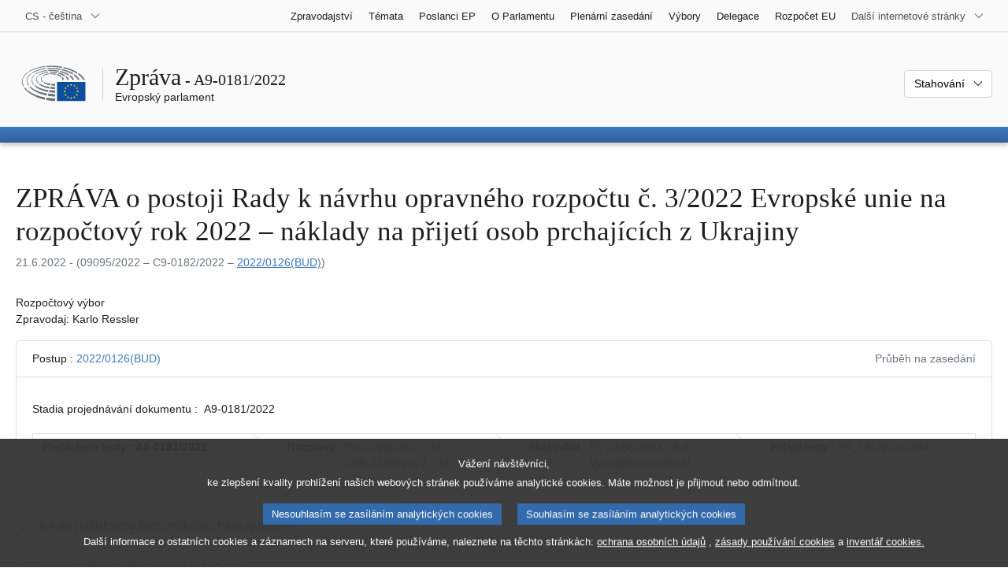

--- FILE ---
content_type: text/html; charset=UTF-8
request_url: https://www.europarl.europa.eu/doceo/document/A-9-2022-0181_CS.html
body_size: 1864
content:
<!DOCTYPE html>
<html lang="en">
<head>
    <meta charset="utf-8">
    <meta name="viewport" content="width=device-width, initial-scale=1">
    <title></title>
    <style>
        body {
            font-family: "Arial";
        }
    </style>
    <script type="text/javascript">
    window.awsWafCookieDomainList = [];
    window.gokuProps = {
"key":"AQIDAHjcYu/GjX+QlghicBgQ/7bFaQZ+m5FKCMDnO+vTbNg96AE+3PIzueJzgNQj9+QMRk5nAAAAfjB8BgkqhkiG9w0BBwagbzBtAgEAMGgGCSqGSIb3DQEHATAeBglghkgBZQMEAS4wEQQMJn6mAT/20mJKwxseAgEQgDuDUDB6mgzM+zHUHJS6wDTPB3Q2ncFvF8q4Hr7xqRmkaxf5g97EpA2B240DyFHO3P+dA7cbgp7Go/jL2Q==",
          "iv":"D549FwBtBwAACBpl",
          "context":"VzHeOMCWYNd/F1z2bMHfpMPWEUI9uv3Ci0xLxY8EM/vzB61Bl9lt2ZNRp0CjoW0r3oVyAlT5eUDvhR3nOjIOx0O0ghSK67ZfHWROroLY1NhC4QBPuf6gfyJ+i8LdpXicgosYyGj6H56ilriiV5Xg4gF7Ctxueq27MLf7VHQbIfGRUrlNaLwYkiOnsFoWy/PcOZr0UjjBwaGFp6zhPEz1r4FnX8AfEhKikrm5v9NaZqYeDsnfldGBnULMo8qPI/QrDiho3YWIVZbpdgmZ2j2ovnwB84uJF0oH2+k667gH5nGBaF0JkHmDy+ScLf4ON5wAYSwpIkBLmoX7FY8Rk03GfOrAoGvNQAQsvE9BmK78Qzer0QZV5UbPC7ySf8cFjicpl1ipchpcKAdtDZvTwoGq5rgv"
};
    </script>
    <script src="https://e3c1b12827d4.5ce583ec.us-east-2.token.awswaf.com/e3c1b12827d4/d7f65e927fcd/f9998b2f6105/challenge.js"></script>
</head>
<body>
    <div id="challenge-container"></div>
    <script type="text/javascript">
        AwsWafIntegration.saveReferrer();
        AwsWafIntegration.checkForceRefresh().then((forceRefresh) => {
            if (forceRefresh) {
                AwsWafIntegration.forceRefreshToken().then(() => {
                    window.location.reload(true);
                });
            } else {
                AwsWafIntegration.getToken().then(() => {
                    window.location.reload(true);
                });
            }
        });
    </script>
    <noscript>
        <h1>JavaScript is disabled</h1>
        In order to continue, we need to verify that you're not a robot.
        This requires JavaScript. Enable JavaScript and then reload the page.
    </noscript>
</body>
</html>

--- FILE ---
content_type: text/html;charset=UTF-8
request_url: https://www.europarl.europa.eu/doceo/document/A-9-2022-0181_CS.html
body_size: 13213
content:
<!doctype html>
<html xmlns="http://www.w3.org/1999/xhtml" lang="cs"><head><meta http-equiv="Content-Type" content="text/html; charset=UTF-8" /><meta name="title" content="ZPRÁVA o postoji Rady k návrhu opravného rozpočtu č. 3/2022 Evropské unie na rozpočtový rok 2022 – náklady na přijetí osob prchajících z Ukrajiny | A9-0181/2022 | Evropský parlament" /><meta http-equiv="Content-Language" content="cs" /><meta name="language" content="cs" /><meta name="robots" content="index, follow, noodp, noydir, notranslate" /><meta name="copyright" content="© Evropská unie, 2022 – Zdroj: Evropský parlament" /><meta name="available" content="21-06-2022" /><meta property="og:title" content="ZPRÁVA o postoji Rady k návrhu opravného rozpočtu č. 3/2022 Evropské unie na rozpočtový rok 2022 – náklady na přijetí osob prchajících z Ukrajiny | A9-0181/2022 | Evropský parlament" /><meta property="og:image" content="https://www.europarl.europa.eu/website/common/img/icon/sharelogo_facebook.jpg" /><meta name="viewport" content="width=device-width, initial-scale=1, shrink-to-fit=no" /><meta name="description" content="ZPRÁVA o postoji Rady k návrhu opravného rozpočtu č. 3/2022 Evropské unie na rozpočtový rok 2022 - náklady na přijetí osob prchajících z Ukrajiny (09095/2022 - C9-0182/2022 - 2022/0126(BUD)) Rozpočtový výbor Zpravodaj: Karlo Ressler" /><meta name="author" content="Karlo RESSLER" /><link rel="canonical" href="https://www.europarl.europa.eu/doceo/document/A-9-2022-0181_CS.html" /><link rel="icon" href="/commonFrontResources/evostrap/7.0.0/lib/dist/assets/img/favicon.ico" /><title>ZPRÁVA o postoji Rady k návrhu opravného rozpočtu č. 3/2022 Evropské unie na rozpočtový rok 2022 – náklady na přijetí osob prchajících z Ukrajiny | A9-0181/2022 | Evropský parlament</title><link href="/commonFrontResources/evostrap/7.0.0/lib/dist/css/evostrap.css" rel="stylesheet" /><link href="/commonFrontResources/evostrap-doceo/2.0.0/dist/css/doceo.css" rel="stylesheet" /><!--ATI analytics script--><script type="text/javascript" data-tracker-name="ATInternet" defer data-value="/website/webanalytics/ati-doceo.js" src="//www.europarl.europa.eu/website/privacy-policy/privacy-policy.js" ></script></head><body><header class="es_header"><nav class="es_wai-access" aria-label="Navigation accessible"><ul><li><a href="#website-body" class="es_smooth-scroll"><span class="btn btn-primary">Přístup k obsahu stránky (stiskněte Enter)</span></a></li><li><a href="#languageSelector" class="es_smooth-scroll"><span class="btn btn-primary">Přímý přístup k jazykovému menu (stiskněte Enter)</span></a></li></ul></nav><div class="es_header-top border-bottom mb-3 mb-xl-4 a-i"><div class="container-fluid"><div class="row no-gutters"><div class="col-auto"><div class="es_header-language-selector"><div class="es_dropdown"><button class="es_dropdown-btn" type="button" data-toggle="dropdown" id="languageSelector" aria-expanded="false" aria-controls="languageSelectorDropdownContent"><span class="es_dropdown-label">CS - čeština</span><span class="es_dropdown-icon"><svg aria-hidden="true" class="es_icon es_icon-arrow" data-show-expanded="false"><use href="#es_icon-arrow"></use></svg><svg aria-hidden="true" class="es_icon es_icon-arrow es_icon-flip-y text-primary" data-show-expanded="true"><use href="#es_icon-arrow"></use></svg></span></button><div class="dropdown-menu" id="languageSelectorDropdownContent"><div class="border border-light"><div><ul class="es_topbar-list list-unstyled">
            <li class="t-x-block"><a class="es_dropdown-item" href="/doceo/document/A-9-2022-0181_BG.html" lang="bg"><span class="t-item">BG - български</span></a></li>
            <li class="t-x-block"><a class="es_dropdown-item" href="/doceo/document/A-9-2022-0181_ES.html" lang="es"><span class="t-item">ES - español</span></a></li>
            <li class="t-x-block" data-selected="true"><a class="es_dropdown-item" href="/doceo/document/A-9-2022-0181_CS.html" lang="cs"><span class="t-item">CS - čeština</span></a></li>
            <li class="t-x-block"><a class="es_dropdown-item" href="/doceo/document/A-9-2022-0181_DA.html" lang="da"><span class="t-item">DA - dansk</span></a></li>
            <li class="t-x-block"><a class="es_dropdown-item" href="/doceo/document/A-9-2022-0181_DE.html" lang="de"><span class="t-item">DE - Deutsch</span></a></li>
            <li class="t-x-block"><a class="es_dropdown-item" href="/doceo/document/A-9-2022-0181_ET.html" lang="et"><span class="t-item">ET - eesti keel</span></a></li>
            <li class="t-x-block"><a class="es_dropdown-item" href="/doceo/document/A-9-2022-0181_EL.html" lang="el"><span class="t-item">EL - ελληνικά</span></a></li>
            <li class="t-x-block"><a class="es_dropdown-item" href="/doceo/document/A-9-2022-0181_EN.html" lang="en"><span class="t-item">EN - English</span></a></li>
            <li class="t-x-block"><a class="es_dropdown-item" href="/doceo/document/A-9-2022-0181_FR.html" lang="fr"><span class="t-item">FR - français</span></a></li>
            <li class="t-x-block"><a class="es_dropdown-item" href="/doceo/document/A-9-2022-0181_GA.html" lang="ga"><span class="t-item">GA - Gaeilge</span></a></li>
            <li class="t-x-block"><a class="es_dropdown-item" href="/doceo/document/A-9-2022-0181_HR.html" lang="hr"><span class="t-item">HR - hrvatski</span></a></li>
            <li class="t-x-block"><a class="es_dropdown-item" href="/doceo/document/A-9-2022-0181_IT.html" lang="it"><span class="t-item">IT - italiano</span></a></li>
            <li class="t-x-block"><a class="es_dropdown-item" href="/doceo/document/A-9-2022-0181_LV.html" lang="lv"><span class="t-item">LV - latviešu valoda</span></a></li>
            <li class="t-x-block"><a class="es_dropdown-item" href="/doceo/document/A-9-2022-0181_LT.html" lang="lt"><span class="t-item">LT - lietuvių kalba</span></a></li>
            <li class="t-x-block"><a class="es_dropdown-item" href="/doceo/document/A-9-2022-0181_HU.html" lang="hu"><span class="t-item">HU - magyar</span></a></li>
            <li class="t-x-block"><a class="es_dropdown-item" href="/doceo/document/A-9-2022-0181_MT.html" lang="mt"><span class="t-item">MT - Malti</span></a></li>
            <li class="t-x-block"><a class="es_dropdown-item" href="/doceo/document/A-9-2022-0181_NL.html" lang="nl"><span class="t-item">NL - Nederlands</span></a></li>
            <li class="t-x-block"><a class="es_dropdown-item" href="/doceo/document/A-9-2022-0181_PL.html" lang="pl"><span class="t-item">PL - polski</span></a></li>
            <li class="t-x-block"><a class="es_dropdown-item" href="/doceo/document/A-9-2022-0181_PT.html" lang="pt"><span class="t-item">PT - português</span></a></li>
            <li class="t-x-block"><a class="es_dropdown-item" href="/doceo/document/A-9-2022-0181_RO.html" lang="ro"><span class="t-item">RO - română</span></a></li>
            <li class="t-x-block"><a class="es_dropdown-item" href="/doceo/document/A-9-2022-0181_SK.html" lang="sk"><span class="t-item">SK - slovenčina</span></a></li>
            <li class="t-x-block"><a class="es_dropdown-item" href="/doceo/document/A-9-2022-0181_SL.html" lang="sl"><span class="t-item">SL - slovenščina</span></a></li>
            <li class="t-x-block"><a class="es_dropdown-item" href="/doceo/document/A-9-2022-0181_FI.html" lang="fi"><span class="t-item">FI - suomi</span></a></li>
            <li class="t-x-block"><a class="es_dropdown-item" href="/doceo/document/A-9-2022-0181_SV.html" lang="sv"><span class="t-item">SV - svenska</span></a></li>
        </ul></div></div></div></div></div></div><div class="col"><nav class="es_header-other-websites d-flex justify-content-end align-items-center" aria-label="Další internetové stránky"><ul class="d-flex list-unstyled"><li class="d-none d-xl-block"><a class="d-xl-flex px-1 align-items-center t-y-block" href="/news/cs"><span class="t-item">Zpravodajství</span></a></li><li class="d-none d-xl-block"><a class="d-xl-flex px-1 align-items-center t-y-block" href="/topics/cs"><span class="t-item">Témata</span></a></li><li class="d-none d-xl-block"><a class="d-xl-flex px-1 align-items-center t-y-block" href="/meps/cs"><span class="t-item">Poslanci EP</span></a></li><li class="d-none d-xl-block"><a class="d-xl-flex px-1 align-items-center t-y-block" href="/about-parliament/cs"><span class="t-item">O Parlamentu</span></a></li><li class="d-none d-xl-block"><a class="d-xl-flex px-1 align-items-center t-y-block" href="/plenary/cs"><span class="t-item">Plenární zasedání</span></a></li><li class="d-none d-xl-block"><a class="d-xl-flex px-1 align-items-center t-y-block" href="/committees/cs"><span class="t-item">Výbory</span></a></li><li class="d-none d-xl-block"><a class="d-xl-flex px-1 align-items-center t-y-block" href="/delegations/cs"><span class="t-item">Delegace</span></a></li><li class="d-none d-xl-block"><a class="d-xl-flex px-1 align-items-center t-y-block" href="https://eubudget.europarl.europa.eu/cs"><span class="t-item">Rozpočet EU</span></a></li><li class="es_dropdown"><button class="es_dropdown-btn d-xl-flex pl-1 align-items-center t-y-block flex-nowrap" type="button" data-toggle="dropdown" aria-expanded="false" aria-controls="otherWebsiteSubmenu" aria-label="Další internetové stránky"><span class="es_dropdown-label"><span class="d-none d-xl-inline">Další internetové stránky</span><span class="d-xl-none">Zobrazit další internetové stránky</span></span><span class="es_dropdown-icon"><svg aria-hidden="true" class="es_icon es_icon-arrow" data-show-expanded="false"><use href="#es_icon-arrow"></use></svg><svg aria-hidden="true" class="es_icon es_icon-arrow es_icon-flip-y text-primary" data-show-expanded="true"><use href="#es_icon-arrow"></use></svg></span></button><div id="otherWebsiteSubmenu" class="dropdown-menu"><ul class="es_header-other-websites-submenu list-unstyled es_dropdown-menu"><li class="d-xl-none t-x-block"><a class="es_dropdown-item" href="/news/cs"><span class="t-item">Zpravodajství</span></a></li><li class="d-xl-none t-x-block"><a class="es_dropdown-item" href="/topics/cs"><span class="t-item">Témata</span></a></li><li class="d-xl-none t-x-block"><a class="es_dropdown-item" href="/meps/cs"><span class="t-item">Poslanci EP</span></a></li><li class="d-xl-none t-x-block"><a class="es_dropdown-item" href="/about-parliament/cs"><span class="t-item">O Parlamentu</span></a></li><li class="d-xl-none t-x-block"><a class="es_dropdown-item" href="/plenary/cs"><span class="t-item">Plenární zasedání</span></a></li><li class="d-xl-none t-x-block"><a class="es_dropdown-item" href="/committees/cs"><span class="t-item">Výbory</span></a></li><li class="d-xl-none t-x-block"><a class="es_dropdown-item" href="/delegations/cs"><span class="t-item">Delegace</span></a></li><li class="t-x-block"><a class="es_dropdown-item" href="https://multimedia.europarl.europa.eu/cs"><span class="t-item">Multimedia Centre</span></a></li><li class="t-x-block"><a class="es_dropdown-item" href="/the-president/cs/"><span class="t-item">Předsednictví</span></a></li><li class="t-x-block"><a class="es_dropdown-item" href="/the-secretary-general/cs"><span class="t-item">Generální sekretariát</span></a></li><li class="t-x-block"><a class="es_dropdown-item" href="https://elections.europa.eu/cs"><span class="t-item">Volby</span></a></li><li class="t-x-block"><a class="es_dropdown-item" href="/thinktank/cs"><span class="t-item">Think tank</span></a></li><li class="t-x-block"><a class="es_dropdown-item" href="https://www.epnewshub.eu/"><span class="t-item">EP Newshub</span></a></li><li class="t-x-block"><a class="es_dropdown-item" href="/atyourservice/cs"><span class="t-item">Jsme tu pro vás</span></a></li><li class="t-x-block"><a class="es_dropdown-item" href="/visiting/cs"><span class="t-item">Návštěvy</span></a></li><li class="t-x-block"><a class="es_dropdown-item" href="https://oeil.secure.europarl.europa.eu/oeil/en"><span class="t-item">Legislativní observatoř</span></a></li><li class="t-x-block"><a class="es_dropdown-item" href="/legislative-train"><span class="t-item">Legislative train</span></a></li><li class="t-x-block"><a class="es_dropdown-item" href="/contracts-and-grants/cs/"><span class="t-item">Smlouvy a granty</span></a></li><li class="t-x-block"><a class="es_dropdown-item" href="/RegistreWeb/home/welcome.htm?language=CS"><span class="t-item">Rejstřík</span></a></li><li class="t-x-block"><a class="es_dropdown-item" href="https://data.europarl.europa.eu/cs/home"><span class="t-item">Portál veřejně přístupných dat</span></a></li><li class="t-x-block"><a class="es_dropdown-item" href="https://liaison-offices.europarl.europa.eu/cs"><span class="t-item">Kontaktní kanceláře</span></a></li></ul></div></li></ul></nav></div></div></div></div><div class="es_header-middle mb-3"><div class="container-fluid"><div class="row"><div class="col-12 col-md"><div class="es_header-website-title a-i"><div class="es_header-website-title-main"><span class="d-none d-md-inline"><span class="text-break">Zpráva</span><span class="es_title-h3 text-nowrap"> - A9-0181/2022</span></span><span class="d-md-none"><span class="text-break">Zpráva</span><br /><span class="es_title-h3 text-nowrap">A9-0181/2022</span></span></div><div class="es_header-website-title-sub"><a class="t-x-block" href="/portal/cs" title="Zpět na portál Europarl"><span class="t-item">Evropský parlament</span></a></div></div></div><div class="col-md-auto d-block d-sm-flex justify-content-md-end justify-content-center align-items-center doceo_header-download-container"><div class="es_dropdown mt-2 mt-md-0"><button class="es_dropdown-btn" type="button" data-toggle="dropdown" aria-expanded="false" id="documentDownloadDropdownButton" aria-controls="documentDownloadDropdownContent"><span class="es_dropdown-label">Stahování</span><span class="es_dropdown-icon"><svg aria-hidden="true" class="es_icon es_icon-arrow" data-show-expanded="false"><use href="#es_icon-arrow"></use></svg><svg aria-hidden="true" class="es_icon es_icon-arrow es_icon-flip-y" data-show-expanded="true"><use href="#es_icon-arrow"></use></svg></span></button><div class="dropdown-menu" id="documentDownloadDropdownContent" aria-labelledby="documentDownloadDropdownButton"><div class="es_links-list"><ul style="max-height:250px; overflow:auto; min-width:auto; overflow-x: hidden; padding-top:4px; padding-bottom:4px; padding-left:4px;padding-right:20px"><li><a class="es_dropdown-item" href="/doceo/document/A-9-2022-0181_CS.pdf"><svg aria-hidden="true" class="es_icon es_icon-pdf mr-1"><use href="#es_icon-pdf"></use></svg><span class="text-nowrap t-x">A-9-2022-0181_CS <span class="text-muted">(PDF - 169 KB)</span></span></a></li><li><a class="es_dropdown-item" href="/doceo/document/A-9-2022-0181_CS.docx"><svg aria-hidden="true" class="es_icon es_icon-doc mr-1"><use href="#es_icon-doc"></use></svg><span class="text-nowrap t-x">A-9-2022-0181_CS <span class="text-muted">(DOC - 55 KB)</span></span></a></li></ul></div></div></div></div></div></div></div>
<div class="es_header-bottom">
<div class="es_header-menu-container es_header-menu-container-small">
<div class="container-fluid">
<div class="es_header-menu">
<div class="es_header-menu-top row align-items-center">
<div class="col d-md-none d-flex align-items-center"><svg aria-hidden="true" class="es_icon es_icon-ep-logo-w es_header-menu-top-logo"><use href="#es_icon-ep-logo-w"></use></svg></div><span class="es_header-menu-top-title offset-3 col-6 text-center d-none d-md-block" aria-hidden="true"><span>Evropský parlament</span></span><div class="es_header-menu-top-controls col-auto col-md-3 text-right"></div></div></div></div></div></div></header><main id="website-body"><div class="container"><div class="breadcrumb"></div></div>
<div class="container-fluid"><div class="mb-3"><h1 class="es_title-h1 text-break">ZPRÁVA o postoji Rady k návrhu opravného rozpočtu č. 3/2022 Evropské unie na rozpočtový rok 2022 – náklady na přijetí osob prchajících z Ukrajiny</h1><p class="text-muted m-lg-0">21.6.2022 - (09095/2022 – C9‑0182/2022 – <a href="https://oeil.secure.europarl.europa.eu/oeil/popups/ficheprocedure.do?lang=en&amp;reference=2022/0126(BUD)">2022/0126(BUD)</a>)</p></div><p> 
     
     
     
     
     
     
     
     
     
     
    Rozpočtový výbor 
    <br />Zpravodaj: Karlo Ressler 
     
   </p>
                <div class="doceo-ring card mb-3" lang="cs"><div class="card-header bg-white"><div class="d-flex justify-content-between flex-wrap"><div>Postup : <a href="https://oeil.secure.europarl.europa.eu/oeil/popups/ficheprocedure.do?lang=en&amp;reference=2022/0126(BUD)">2022/0126(BUD)</a></div><div class="text-muted">Průběh na zasedání</div></div></div><div class="card-body"><div class="d-block d-sm-flex mt-0 mb-2"><span class="mt-1">Stadia projednávání dokumentu :  </span><div class="mt-1">A9-0181/2022</div></div><div><div class="doceo-ring-steps bg-white"><div class="doceo-ring-steps-step bg-white active"><div class="doceo-ring-steps-step-content"><span class="doceo-ring-steps-step-label">Předložené texty :
			  </span><div class="doceo-ring-steps-step-details"><div>
                        <span class="font-weight-bold text-break">A9-0181/2022</span>
                    </div></div></div></div><div class="doceo-ring-steps-step bg-white active"><div class="doceo-ring-steps-step-content"><span class="doceo-ring-steps-step-label">Rozpravy :
				</span><div class="doceo-ring-steps-step-details"><div>
                        <a href="/doceo/document/PV-9-2022-06-22-ITM-024_CS.html" class="text-break">PV 22/06/2022 - 24</a><br />
                        <a href="/doceo/document/CRE-9-2022-06-22-ITM-024_CS.html" class="text-break">CRE 22/06/2022 - 24</a>
                    </div></div></div></div><div class="doceo-ring-steps-step bg-white active"><div class="doceo-ring-steps-step-content"><span class="doceo-ring-steps-step-label">Hlasování :
				</span><div class="doceo-ring-steps-step-details"><div>
                        <a href="/doceo/document/PV-9-2022-06-23-ITM-008-06_CS.html" class="text-break">PV 23/06/2022 - 8.6</a><br />
                        <a href="/doceo/document/CRE-9-2022-06-23-ITM-009-03_CS.html" class="text-break">Vysvětlení hlasování</a>
                    </div></div></div></div><div class="doceo-ring-steps-step bg-white active"><div class="doceo-ring-steps-step-content"><span class="doceo-ring-steps-step-label">Přijaté texty :
				</span><div class="doceo-ring-steps-step-details"><div>
                        <a href="/doceo/document/TA-9-2022-0254_CS.html" class="text-break">P9_TA(2022)0254</a>
                    </div></div></div></div></div></div></div></div>
            
<div class="es_links-list mb-3"><ul>
<li><a class="es_smooth-scroll" href="#_section1"><svg aria-hidden="true" class="es_icon es_icon-arrow es_icon-rotate-270 mr-1"><use href="#es_icon-arrow"></use></svg><span class="t-x"><span class="text-uppercase">NÁVRH USNESENÍ EVROPSKÉHO PARLAMENTU</span></span></a></li>
<li><a class="es_smooth-scroll" href="#_section2"><svg aria-hidden="true" class="es_icon es_icon-arrow es_icon-rotate-270 mr-1"><use href="#es_icon-arrow"></use></svg><span class="t-x"><span class="text-uppercase">DOPIS VÝBORU PRO ZAHRANIČNÍ VĚCI</span><span class="text-uppercase"></span></span></a></li>
<li><a class="es_smooth-scroll" href="#_section3"><svg aria-hidden="true" class="es_icon es_icon-arrow es_icon-rotate-270 mr-1"><use href="#es_icon-arrow"></use></svg><span class="t-x"><span class="text-uppercase">INFORMACE O PŘIJETÍ V PŘÍSLUŠNÉM VÝBORU</span></span></a></li>
<li><a class="es_smooth-scroll" href="#_section4"><svg aria-hidden="true" class="es_icon es_icon-arrow es_icon-rotate-270 mr-1"><use href="#es_icon-arrow"></use></svg><span class="t-x"><span class="text-uppercase">JMENOVITÉ KONEČNÉ HLASOVÁNÍ V PŘÍSLUŠNÉM VÝBORU</span></span></a></li></ul></div><div>
  
  
  <div>
   
   <div class="red:section_MainContent">
     
     
     
     
     
     
     
     
    <div class="separator separator-dotted separator-2x my-3"></div><h2 id="_section1"><span class="text-uppercase">NÁVRH USNESENÍ EVROPSKÉHO PARLAMENTU</span></h2> 
    <p style="margin-top:0pt; margin-bottom:0pt; widows:0; orphans:0; font-size:12pt" class="doceo-line-height-base doceo-font-size-base"><span style="font-family:'Times New Roman'; font-weight:bold" class="doceo-font-family-base doceo-font-size-base">o postoji Rady k návrhu opravného rozpočtu č. 3/2022 Evropské unie na rozpočtový rok 2022 – náklady na přijetí osob prchajících z Ukrajiny</span></p>
 
    <p style="margin-top:0pt; margin-bottom:0pt; widows:0; orphans:0; font-size:12pt" class="doceo-line-height-base doceo-font-size-base"><span style="font-family:'Times New Roman'; font-weight:bold" class="doceo-font-family-base doceo-font-size-base">(09095/2022 – C9‑0182/2022 – <a href="https://oeil.secure.europarl.europa.eu/oeil/popups/ficheprocedure.do?lang=en&amp;reference=2022/0126(BUD)">2022/0126(BUD)</a>)</span></p>
 
    <p style="margin-top:24pt; margin-bottom:12pt; widows:0; orphans:0; font-size:12pt" class="doceo-line-height-base doceo-font-size-base"><span style="font-family:'Times New Roman'; font-style:italic" class="doceo-font-family-base doceo-font-size-base">Evropský parlament</span><span style="font-family:'Times New Roman'" class="doceo-font-family-base doceo-font-size-base">,</span></p>
 
    <p style="margin-top:0pt; margin-left:28.35pt; margin-bottom:12pt; text-indent:-28.35pt; widows:0; orphans:0; font-size:12pt" class="doceo-line-height-base doceo-font-size-base"><span style="font-family:'Times New Roman'" class="doceo-font-family-base doceo-font-size-base">–</span><span style="width:22.35pt; text-indent:0pt; display:inline-block" class="doceo-font-family-base doceo-font-size-base"> </span><span style="font-family:'Times New Roman'" class="doceo-font-family-base doceo-font-size-base">s ohledem na článek 314 Smlouvy o fungování Evropské unie,</span></p>
 
    <p style="margin-top:0pt; margin-left:28.35pt; margin-bottom:12pt; text-indent:-28.35pt; widows:0; orphans:0; font-size:12pt" class="doceo-line-height-base doceo-font-size-base"><span style="font-family:'Times New Roman'" class="doceo-font-family-base doceo-font-size-base">–</span><span style="width:22.35pt; text-indent:0pt; display:inline-block" class="doceo-font-family-base doceo-font-size-base"> </span><span style="font-family:'Times New Roman'" class="doceo-font-family-base doceo-font-size-base">s ohledem na článek 106a Smlouvy o založení Evropského společenství pro atomovou energii,</span></p>
 
    <p style="margin-top:0pt; margin-left:28.35pt; margin-bottom:12pt; text-indent:-28.35pt; widows:0; orphans:0; font-size:12pt" class="doceo-line-height-base doceo-font-size-base"><span style="font-family:'Times New Roman'" class="doceo-font-family-base doceo-font-size-base">–</span><span style="width:22.35pt; text-indent:0pt; display:inline-block" class="doceo-font-family-base doceo-font-size-base"> </span><span style="font-family:'Times New Roman'" class="doceo-font-family-base doceo-font-size-base">s ohledem na nařízení Evropského parlamentu a Rady (EU, Euratom) 2018/1046 ze dne 18. července 2018, kterým se stanoví finanční pravidla pro souhrnný rozpočet Unie, mění nařízení (EU) č. 1296/2013, (EU) č. 1301/2013, (EU) č. 1303/2013, (EU) č. 1304/2013, (EU) č. 1309/2013, (EU) č. 1316/2013, (EU) č. 223/2014, (EU) č. 283/2014 a rozhodnutí č. 541/2014/ EU a zrušuje nařízení (EU, Euratom) č. 966/2012</span><a id="_ftnref1"></a><a href="#_ftn1" class="es_smooth-scroll mr-1" aria-label="Přejít na poznámku pod čarou č. [1]."><span class="doceo-font-family-base doceo-font-size-base">[1]</span></a><span style="font-family:'Times New Roman'" class="doceo-font-family-base doceo-font-size-base">, a zejména článek 44 tohoto nařízení,</span></p>
 
    <p style="margin-top:0pt; margin-left:28.35pt; margin-bottom:12pt; text-indent:-28.35pt; widows:0; orphans:0; font-size:12pt" class="doceo-line-height-base doceo-font-size-base"><span style="font-family:'Times New Roman'" class="doceo-font-family-base doceo-font-size-base">–</span><span style="width:22.35pt; text-indent:0pt; display:inline-block" class="doceo-font-family-base doceo-font-size-base"> </span><span style="font-family:'Times New Roman'" class="doceo-font-family-base doceo-font-size-base">s ohledem na souhrnný rozpočet Evropské unie na rozpočtový rok 2022 přijatý s konečnou platností dne 24. listopadu 2021</span><a id="_ftnref2"></a><a href="#_ftn2" class="es_smooth-scroll mr-1" aria-label="Přejít na poznámku pod čarou č. [2]."><span class="doceo-font-family-base doceo-font-size-base">[2]</span></a><span style="font-family:'Times New Roman'" class="doceo-font-family-base doceo-font-size-base">,</span></p>
 
    <p style="margin-top:0pt; margin-left:28.35pt; margin-bottom:12pt; text-indent:-28.35pt; widows:0; orphans:0; font-size:12pt" class="doceo-line-height-base doceo-font-size-base"><span style="font-family:'Times New Roman'" class="doceo-font-family-base doceo-font-size-base">–</span><span style="width:22.35pt; text-indent:0pt; display:inline-block" class="doceo-font-family-base doceo-font-size-base"> </span><span style="font-family:'Times New Roman'" class="doceo-font-family-base doceo-font-size-base">s ohledem na nařízení Rady (EU, Euratom) 2020/2093 ze dne 17. prosince 2020, kterým se stanoví víceletý finanční rámec na období 2021–2027</span><a id="_ftnref3"></a><a href="#_ftn3" class="es_smooth-scroll mr-1" aria-label="Přejít na poznámku pod čarou č. [3]."><span class="doceo-font-family-base doceo-font-size-base">[3]</span></a><span style="font-family:'Times New Roman'" class="doceo-font-family-base doceo-font-size-base"> (dále jen „nařízení o VFR“),</span></p>
 
    <p style="margin-top:0pt; margin-left:28.35pt; margin-bottom:12pt; text-indent:-28.35pt; widows:0; orphans:0; font-size:12pt" class="doceo-line-height-base doceo-font-size-base"><span style="font-family:'Times New Roman'" class="doceo-font-family-base doceo-font-size-base">–</span><span style="width:22.35pt; text-indent:0pt; display:inline-block" class="doceo-font-family-base doceo-font-size-base"> </span><span style="font-family:'Times New Roman'" class="doceo-font-family-base doceo-font-size-base">s ohledem na interinstitucionální dohodu ze dne 16. prosince 2020 mezi Evropským parlamentem, Radou Evropské unie a Evropskou komisí o rozpočtové kázni, spolupráci v rozpočtových záležitostech a řádném finančním řízení, jakož i o nových vlastních zdrojích, včetně plánu zavádění nových vlastních zdrojů</span><a id="_ftnref4"></a><a href="#_ftn4" class="es_smooth-scroll mr-1" aria-label="Přejít na poznámku pod čarou č. [4]."><span class="doceo-font-family-base doceo-font-size-base">[4]</span></a><span style="font-family:'Times New Roman'" class="doceo-font-family-base doceo-font-size-base">,</span></p>
 
    <p style="margin-top:0pt; margin-left:28.35pt; margin-bottom:12pt; text-indent:-28.35pt; widows:0; orphans:0; font-size:12pt" class="doceo-line-height-base doceo-font-size-base"><span style="font-family:'Times New Roman'" class="doceo-font-family-base doceo-font-size-base">–</span><span style="width:22.35pt; text-indent:0pt; display:inline-block" class="doceo-font-family-base doceo-font-size-base"> </span><span style="font-family:'Times New Roman'" class="doceo-font-family-base doceo-font-size-base">s ohledem na rozhodnutí Rady (EU, Euratom) 2020/2053 ze dne 14. prosince 2020 o systému vlastních zdrojů Evropské unie a o zrušení rozhodnutí 2014/335/EU, Euratom</span><a id="_ftnref5"></a><a href="#_ftn5" class="es_smooth-scroll mr-1" aria-label="Přejít na poznámku pod čarou č. [5]."><span class="doceo-font-family-base doceo-font-size-base">[5]</span></a><span style="font-family:'Times New Roman'" class="doceo-font-family-base doceo-font-size-base">,</span></p>
 
    <p style="margin-top:0pt; margin-left:28.35pt; margin-bottom:12pt; text-indent:-28.35pt; widows:0; orphans:0; font-size:12pt" class="doceo-line-height-base doceo-font-size-base"><span style="font-family:'Times New Roman'" class="doceo-font-family-base doceo-font-size-base">–</span><span style="width:22.35pt; text-indent:0pt; display:inline-block" class="doceo-font-family-base doceo-font-size-base"> </span><span style="font-family:'Times New Roman'" class="doceo-font-family-base doceo-font-size-base">s ohledem na návrh opravného rozpočtu č. 3/2022, který Komise přijala dne 22. dubna 2022 (<a href="https://eur-lex.europa.eu/smartapi/cgi/sga_doc?smartapi!celexplus!prod!DocNumber&amp;lg=CS&amp;type_doc=COMfinal&amp;an_doc=2022&amp;nu_doc=0262">COM(2022)0262</a>),</span></p>
 
    <p style="margin-top:0pt; margin-left:28.35pt; margin-bottom:12pt; text-indent:-28.35pt; widows:0; orphans:0; font-size:12pt" class="doceo-line-height-base doceo-font-size-base"><span style="font-family:'Times New Roman'" class="doceo-font-family-base doceo-font-size-base">–</span><span style="width:22.35pt; text-indent:0pt; display:inline-block" class="doceo-font-family-base doceo-font-size-base"> </span><span style="font-family:'Times New Roman'" class="doceo-font-family-base doceo-font-size-base">s ohledem na postoj k návrhu opravného rozpočtu č. 3/2022, který Rada přijala dne 16. května 2022 a postoupila téhož dne Evropskému parlamentu (09095/2022 – C9- 0182/2022),</span></p>
 
    <p style="margin-top:0pt; margin-left:28.35pt; margin-bottom:12pt; text-indent:-28.35pt; widows:0; orphans:0; font-size:12pt" class="doceo-line-height-base doceo-font-size-base"><span style="font-family:'Times New Roman'" class="doceo-font-family-base doceo-font-size-base">–</span><span style="width:22.35pt; text-indent:0pt; display:inline-block" class="doceo-font-family-base doceo-font-size-base"> </span><span style="font-family:'Times New Roman'" class="doceo-font-family-base doceo-font-size-base">s ohledem na články 94 a 96 jednacího řádu,</span></p>
 
    <p style="margin-top:0pt; margin-left:28.35pt; margin-bottom:12pt; text-indent:-28.35pt; widows:0; orphans:0; font-size:12pt" class="doceo-line-height-base doceo-font-size-base"><span style="font-family:'Times New Roman'" class="doceo-font-family-base doceo-font-size-base">–</span><span style="width:22.35pt; text-indent:0pt; display:inline-block" class="doceo-font-family-base doceo-font-size-base"> </span><span style="font-family:'Times New Roman'" class="doceo-font-family-base doceo-font-size-base">s ohledem na dopis Výboru pro zahraniční věci,</span></p>
 
    <p style="margin-top:0pt; margin-left:28.35pt; margin-bottom:12pt; text-indent:-28.35pt; widows:0; orphans:0; font-size:12pt" class="doceo-line-height-base doceo-font-size-base"><span style="font-family:'Times New Roman'" class="doceo-font-family-base doceo-font-size-base">–</span><span style="width:22.35pt; text-indent:0pt; display:inline-block" class="doceo-font-family-base doceo-font-size-base"> </span><span style="font-family:'Times New Roman'" class="doceo-font-family-base doceo-font-size-base">s ohledem na zprávu Rozpočtového výboru (A9-0181/2022),</span></p>
 
    <p style="margin-top:0pt; margin-left:28.35pt; margin-bottom:12pt; text-indent:-28.35pt; widows:0; orphans:0; font-size:12pt" class="doceo-line-height-base doceo-font-size-base"><span style="font-family:'Times New Roman'" class="doceo-font-family-base doceo-font-size-base">A.</span><span style="width:16.68pt; text-indent:0pt; display:inline-block" class="doceo-font-family-base doceo-font-size-base"> </span><span style="font-family:'Times New Roman'" class="doceo-font-family-base doceo-font-size-base">vzhledem k tomu, že Komise navrhuje, aby z rozpočtu Unie bylo v rámci Azylového, migračního a integračního fondu (AMIF) a Nástroje pro správu hranic a víza (BMVI) poskytnuto celkem 400 milionů EUR na financování nákladů na první přijetí a registraci osob prchajících z Ukrajiny, a to v návaznosti na nezákonnou, nevyvolanou a neodůvodněnou a neodůvodněnou agresi, kterou Ruská federace vede proti Ukrajině od 24. února 2022;</span></p>
 
    <p style="margin-top:0pt; margin-left:28.35pt; margin-bottom:12pt; text-indent:-28.35pt; widows:0; orphans:0; font-size:12pt" class="doceo-line-height-base doceo-font-size-base"><span style="font-family:'Times New Roman'" class="doceo-font-family-base doceo-font-size-base">B.</span><span style="width:17.35pt; text-indent:0pt; display:inline-block" class="doceo-font-family-base doceo-font-size-base"> </span><span style="font-family:'Times New Roman'" class="doceo-font-family-base doceo-font-size-base">vzhledem k tomu, že návrh opravného rozpočtu č. 3/2022 je jedním z prvků, které se používají k dosažení navrhované částky 400 milionů EUR, spolu s pozměňovacími návrhy k pracovním programům v rámci tematických nástrojů AMIF a BMVI na období 2021–2022, na jejichž základě je v rámci každého programu k dispozici částka 124 milionů EUR ve formě mimořádné pomoci, a s návrhem převodu rozpočtového orgánu (DEC 11/2022) na navýšení fondu AMIF o 52,2 milionu EUR v prostředcích na závazky a o 74 milionů EUR v prostředcích na platby;</span></p>
 
    <p style="margin-top:0pt; margin-left:28.35pt; margin-bottom:12pt; text-indent:-28.35pt; widows:0; orphans:0; font-size:12pt" class="doceo-line-height-base doceo-font-size-base"><span style="font-family:'Times New Roman'" class="doceo-font-family-base doceo-font-size-base">C. </span><span style="width:14.35pt; text-indent:0pt; display:inline-block" class="doceo-font-family-base doceo-font-size-base"> </span><span style="font-family:'Times New Roman'" class="doceo-font-family-base doceo-font-size-base">vzhledem k tomu, že čistý dopad návrhu opravného rozpočtu č. 3/2022 na výdaje představuje zvýšení prostředků na závazky pro AMIF o 99,8 milionu EUR a zvýšení prostředků na platby o 176 milionů EUR, z čehož je 76 milionů EUR určeno pro AMIF a 100 milionů EUR pro BMVI;</span></p>
 
    <p style="margin-top:0pt; margin-left:28.35pt; margin-bottom:12pt; text-indent:-28.35pt; widows:0; orphans:0; font-size:12pt" class="doceo-line-height-base doceo-font-size-base"><span style="font-family:'Times New Roman'" class="doceo-font-family-base doceo-font-size-base">1.</span><span style="width:19.35pt; text-indent:0pt; display:inline-block" class="doceo-font-family-base doceo-font-size-base"> </span><span style="font-family:'Times New Roman'" class="doceo-font-family-base doceo-font-size-base">vítá návrh opravného rozpočtu č. 3/2022, jak jej předložila Komise;</span></p>
 
    <p style="margin-top:0pt; margin-left:28.35pt; margin-bottom:12pt; text-indent:-28.35pt; widows:0; orphans:0; font-size:12pt" class="doceo-line-height-base doceo-font-size-base"><span style="font-family:'Times New Roman'" class="doceo-font-family-base doceo-font-size-base">2.</span><span style="width:19.35pt; text-indent:0pt; display:inline-block" class="doceo-font-family-base doceo-font-size-base"> </span><span style="font-family:'Times New Roman'" class="doceo-font-family-base doceo-font-size-base">připomíná závazek Parlamentu aktivovat všechny dostupné rozpočtové nástroje Unie s cílem i nadále poskytovat co nejsilnější hospodářskou a finanční podporu Ukrajině a lidem prchajícím před válkou na Ukrajině; opět připomíná, že je nutná solidarita mezi členskými státy a v reakci na příliv milionů uprchlíků z Ukrajiny jsou nutná společná opatření, včetně přerozdělení uprchlíků; podtrhuje, že je důležité poskytovat i nadále podporu Moldavské republice při přesunu osob do členských států na základě platformy solidarity; především Komisi naléhavě vyzývá, aby na období 2021–2027 naplánovala a v tomto období využila finanční prostředky určené na programy přeshraniční spolupráce mezi Ukrajinou a členskými státy EU s cílem zvýšit odolnost komunit žijících na hranicích s ohledem na probíhající uprchlickou krizi; </span></p>
 
    <p style="margin-top:0pt; margin-left:28.35pt; margin-bottom:12pt; text-indent:-28.35pt; widows:0; orphans:0; font-size:12pt" class="doceo-line-height-base doceo-font-size-base"><span style="font-family:'Times New Roman'" class="doceo-font-family-base doceo-font-size-base">3.</span><span style="width:19.35pt; text-indent:0pt; display:inline-block" class="doceo-font-family-base doceo-font-size-base"> </span><span style="font-family:'Times New Roman'" class="doceo-font-family-base doceo-font-size-base">připomíná, že Parlament v rámci jednání o VFR zajistil posílení nástroje BMVI o 1 miliardu EUR, aby program mohl zcela plnit své cíle; vyjadřuje hluboké politování nad tím, že se Komise rozhodla snížit finanční krytí BMVI s cílem kompenzovat v průběhu VFR posílení </span><span style="font-family:'Times New Roman'; background-color:#ffffff" class="doceo-font-family-base doceo-font-size-base">Evropského monitorovacího centra pro drogy</span><span style="font-family:'Times New Roman'; font-style:italic; background-color:#ffffff" class="doceo-font-family-base doceo-font-size-base"> </span><span style="font-family:'Times New Roman'; background-color:#ffffff" class="doceo-font-family-base doceo-font-size-base">a</span><span style="font-family:'Times New Roman'; font-style:italic; background-color:#ffffff" class="doceo-font-family-base doceo-font-size-base"> </span><span style="font-family:'Times New Roman'; background-color:#ffffff" class="doceo-font-family-base doceo-font-size-base">drogovou závislost</span><span style="font-family:'Times New Roman'" class="doceo-font-family-base doceo-font-size-base"> o 63 milionů EUR a Europolu o 185 milionů EUR; zastává názor, že nové úkoly agentur vyžadují nové zdroje a neměly by být financovány tak, že to bude na úkor stávajících programů nebo agentur;</span></p>
 
    <p style="margin-top:0pt; margin-left:28.35pt; margin-bottom:12pt; text-indent:-28.35pt; widows:0; orphans:0; font-size:12pt" class="doceo-line-height-base doceo-font-size-base"><span style="font-family:'Times New Roman'" class="doceo-font-family-base doceo-font-size-base">4.</span><span style="width:19.35pt; text-indent:0pt; display:inline-block" class="doceo-font-family-base doceo-font-size-base"> </span><span style="font-family:'Times New Roman'" class="doceo-font-family-base doceo-font-size-base">zdůrazňuje, že fond NGEU, jeho složka Nástroj pro oživení a odolnost ani flexibilita ve stávajícím VFR na období 2021–2027 nestačí na úplné pokrytí finančních potřeb, které vznikly v důsledku války na Ukrajině; navíc očekává, že hospodářská a sociální situace v Unii se v nadcházejících měsících ještě zhorší, a vyzývá členské státy a Komisi, aby urychleně zřídily potřebné mechanismy solidarity a náhrad;</span></p>
 
    <p style="margin-top:0pt; margin-left:28.35pt; margin-bottom:12pt; text-indent:-28.35pt; widows:0; orphans:0; font-size:12pt" class="doceo-line-height-base doceo-font-size-base"><span style="font-family:'Times New Roman'" class="doceo-font-family-base doceo-font-size-base">5.</span><span style="width:19.35pt; text-indent:0pt; display:inline-block" class="doceo-font-family-base doceo-font-size-base"> </span><span style="font-family:'Times New Roman'" class="doceo-font-family-base doceo-font-size-base">je hluboce znepokojen tím, že VFR již nyní dosahuje svých mezí a není způsobilý pokračovat v udržitelném řešení četných vnitřních a vnějších krizí; poukazuje zejména na to, že je třeba zvýšit strop okruhu 4, aby se zohlednily skutečné finanční potřeby Unie v oblasti migrace a správy hranic; žádá proto Komisi, aby provedla důkladný přezkum fungování stávajícího VFR a předložila legislativní návrh na komplexní revizi VFR co nejdříve, ale nejpozději v prvním čtvrtletí roku 2023; očekává, že tato revize zohlední dlouhodobé důsledky války na Ukrajině a přijatá mimořádná opatření;</span></p>
 
    <p style="margin-top:0pt; margin-left:28.35pt; margin-bottom:12pt; text-indent:-28.35pt; widows:0; orphans:0; font-size:12pt" class="doceo-line-height-base doceo-font-size-base"><span style="font-family:'Times New Roman'" class="doceo-font-family-base doceo-font-size-base">6.</span><span style="width:19.35pt; text-indent:0pt; display:inline-block" class="doceo-font-family-base doceo-font-size-base"> </span><span style="font-family:'Times New Roman'" class="doceo-font-family-base doceo-font-size-base">schvaluje postoj Rady k návrhu opravného rozpočtu č. 3/2022;</span></p>
 
    <p style="margin-top:0pt; margin-left:28.35pt; margin-bottom:12pt; text-indent:-28.35pt; widows:0; orphans:0; font-size:12pt" class="doceo-line-height-base doceo-font-size-base"><span style="font-family:'Times New Roman'" class="doceo-font-family-base doceo-font-size-base">7.</span><span style="width:19.35pt; text-indent:0pt; display:inline-block" class="doceo-font-family-base doceo-font-size-base"> </span><span style="font-family:'Times New Roman'" class="doceo-font-family-base doceo-font-size-base">pověřuje svou předsedkyni, aby prohlásila opravný rozpočet č. 2/2022 za přijatý s konečnou platností a aby zajistila jeho zveřejnění v </span><span style="font-family:'Times New Roman'; font-style:italic" class="doceo-font-family-base doceo-font-size-base">Úředním věstníku Evropské unie</span><span style="font-family:'Times New Roman'" class="doceo-font-family-base doceo-font-size-base">;</span></p>
 
    <p style="margin-top:0pt; margin-left:28.35pt; margin-bottom:12pt; text-indent:-28.35pt; widows:0; orphans:0; font-size:12pt" class="doceo-line-height-base doceo-font-size-base"><span style="font-family:'Times New Roman'" class="doceo-font-family-base doceo-font-size-base">8.</span><span style="width:19.35pt; text-indent:0pt; display:inline-block" class="doceo-font-family-base doceo-font-size-base"> </span><span style="font-family:'Times New Roman'" class="doceo-font-family-base doceo-font-size-base">pověřuje svou předsedkyni, aby předala toto usnesení Radě, Komisi, jakož i vnitrostátním parlamentům.</span></p>
 
   </div>
  </div> 
  <br /> 
  <div class="red:section_MainContent_Second"> 
    
   <div class="separator separator-dotted separator-2x my-3"></div><h2 id="_section2"><span class="text-uppercase">DOPIS VÝBORU PRO ZAHRANIČNÍ VĚCI</span><span class="text-uppercase"></span> (<span class="text-uppercase">15.6.2022</span>)</h2> 
   <p style="margin-top:0pt; margin-bottom:0pt; widows:0; orphans:0; font-size:12pt" class="doceo-line-height-base doceo-font-size-base"><span style="font-family:'Times New Roman'" class="doceo-font-family-base doceo-font-size-base">Pan Johan Van Overtveldt</span></p>
 
   <p style="margin-top:0pt; margin-bottom:0pt; widows:0; orphans:0; font-size:12pt" class="doceo-line-height-base doceo-font-size-base"><span style="font-family:'Times New Roman'" class="doceo-font-family-base doceo-font-size-base">předseda</span></p>
 
   <p style="margin-top:0pt; margin-bottom:0pt; widows:0; orphans:0; font-size:12pt" class="doceo-line-height-base doceo-font-size-base"><span style="font-family:'Times New Roman'" class="doceo-font-family-base doceo-font-size-base">Rozpočtový výbor</span></p>
 
   <p style="margin-top:0pt; margin-bottom:0pt; widows:0; orphans:0; font-size:12pt" class="doceo-line-height-base doceo-font-size-base"><span style="font-family:'Times New Roman'" class="doceo-font-family-base doceo-font-size-base">BRUSEL</span></p>
 
   <p><strong><span style="font-family:'Times New Roman'" class="doceo-font-family-base doceo-font-size-base">Věc:</span><span style="width:34.05pt; text-indent:0pt; display:inline-block" class="doceo-font-family-base doceo-font-size-base"> </span><span style="font-family:'Times New Roman'" class="doceo-font-family-base doceo-font-size-base">Stanovisko k návrhu opravného rozpočtu č. 3 k souhrnnému rozpočtu na rok 2022: financování nákladů na přijímání osob prchajících z Ukrajiny</span><span style="font-family:'Times New Roman'" class="doceo-font-family-base doceo-font-size-base"> </span><span style="font-family:'Times New Roman'" class="doceo-font-family-base doceo-font-size-base">(<a href="https://oeil.secure.europarl.europa.eu/oeil/popups/ficheprocedure.do?lang=en&amp;reference=2022/0126(BUD)">2022/0126(BUD)</a>)</span></strong></p> 
   <p style="margin-top:30pt; margin-bottom:18pt; widows:0; orphans:0; font-size:12pt" class="doceo-line-height-base doceo-font-size-base"><span style="font-family:'Times New Roman'" class="doceo-font-family-base doceo-font-size-base">Vážený pane Van Overtveldte,</span></p>
 
   <p style="margin-top:0pt; margin-bottom:12pt; widows:0; orphans:0; font-size:12pt" class="doceo-line-height-base doceo-font-size-base"><span style="font-family:'Times New Roman'" class="doceo-font-family-base doceo-font-size-base">Výbor pro zahraniční věci byl v rámci daného postupu pověřen, aby Vašemu výboru předložil stanovisko. Výbor se na své schůzi dne 11. května 2022 rozhodl předat toto stanovisko ve formě dopisu.</span></p>
 
   <p style="margin-top:0pt; margin-bottom:12pt; widows:0; orphans:0; font-size:12pt" class="doceo-line-height-base doceo-font-size-base"><span style="font-family:'Times New Roman'" class="doceo-font-family-base doceo-font-size-base">Výbor pro zahraniční věci projednal tuto záležitost na své schůzi dne 14. června 2022. Výbor se na této schůzi</span><a id="_ftnref6"></a><a href="#_ftn6" class="es_smooth-scroll mr-1" aria-label="Přejít na poznámku pod čarou č. [6]."><span class="doceo-font-family-base doceo-font-size-base">[6]</span></a><span style="font-family:'Times New Roman'" class="doceo-font-family-base doceo-font-size-base"> rozhodl vyzvat Rozpočtový výbor, jako příslušný výbor, aby do návrhu usnesení, který přijme, začlenil níže uvedené návrhy.</span></p>
 
   <p style="margin-top:0pt; margin-bottom:12pt; widows:0; orphans:0; font-size:12pt" class="doceo-line-height-base doceo-font-size-base"><span style="font-family:'Times New Roman'" class="doceo-font-family-base doceo-font-size-base">S pozdravem</span></p>
 
   <p style="margin-top:66pt; margin-bottom:0pt; widows:0; orphans:0; font-size:12pt" class="doceo-line-height-base doceo-font-size-base"><span style="font-family:'Times New Roman'" class="doceo-font-family-base doceo-font-size-base">David McAllister</span><span style="width:23.68pt; display:inline-block" class="doceo-font-family-base doceo-font-size-base"> </span><span style="width:36pt; display:inline-block" class="doceo-font-family-base doceo-font-size-base"> </span><span style="font-family:'Times New Roman'" class="doceo-font-family-base doceo-font-size-base">Michael Gahler</span></p>
 
   <p style="margin-top:0pt; margin-bottom:0pt; widows:0; orphans:0; font-size:12pt" class="doceo-line-height-base doceo-font-size-base"><span style="font-family:'Times New Roman'" class="doceo-font-family-base doceo-font-size-base">předseda</span><span style="width:29.36pt; display:inline-block" class="doceo-font-family-base doceo-font-size-base"> </span><span style="width:36pt; display:inline-block" class="doceo-font-family-base doceo-font-size-base"> </span><span style="font-family:'Times New Roman'" class="doceo-font-family-base doceo-font-size-base">zpravodaj</span></p>
 
   <p style="margin-top:0pt; margin-bottom:0pt; widows:0; orphans:0; font-size:12pt" class="doceo-line-height-base doceo-font-size-base"><span style="font-family:'Times New Roman'; -aw-import:ignore" class="doceo-font-family-base doceo-font-size-base"> </span></p>
 
  </div> 
  <br /> 
  <div class="red:section_MainContent_Second"> 
    
   <p style="margin-top:0pt; margin-bottom:24pt; text-align:center; page-break-after:avoid; widows:0; orphans:0; font-size:12pt" class="doceo-line-height-base doceo-font-size-base"><span style="font-family:Arial; font-weight:bold" class="doceo-font-family-base doceo-font-size-base">NÁVRHY</span></p>
 
   <p style="margin-top:0pt; margin-left:28.35pt; margin-bottom:12pt; text-indent:-28.35pt; widows:0; orphans:0; font-size:12pt" class="doceo-line-height-base doceo-font-size-base"><span style="font-family:'Times New Roman'" class="doceo-font-family-base doceo-font-size-base">1.</span><span style="width:19.35pt; text-indent:0pt; display:inline-block" class="doceo-font-family-base doceo-font-size-base"> </span><span style="font-family:'Times New Roman'" class="doceo-font-family-base doceo-font-size-base">vítá návrh opravného rozpočtu č. 3 předložený Komisí, který je součástí balíčku, jenž zajišťuje, aby bylo k dispozici celkem 400 milionů EUR na okamžitou pomoc lidem přicházejícím na základě podpory z Azylového, migračního a integračního fondu (AMIF) a Nástroje pro správu hranic a víza (BMVI);</span></p>
 
   <p style="margin-top:0pt; margin-left:28.35pt; margin-bottom:12pt; text-indent:-28.35pt; widows:0; orphans:0; font-size:12pt" class="doceo-line-height-base doceo-font-size-base"><span style="font-family:'Times New Roman'" class="doceo-font-family-base doceo-font-size-base">2.</span><span style="width:19.35pt; text-indent:0pt; display:inline-block" class="doceo-font-family-base doceo-font-size-base"> </span><span style="font-family:'Times New Roman'" class="doceo-font-family-base doceo-font-size-base">vyjadřuje plnou solidaritu s občany Ukrajiny a připomíná, že je nutné aktivovat všechny dostupné rozpočtové nástroje Unie s cílem poskytnout Ukrajině a lidem prchajícím před válkou v této zemi co největší hospodářskou a finanční podporu;</span></p>
 
   <p style="margin-top:0pt; margin-left:28.35pt; margin-bottom:12pt; text-indent:-28.35pt; widows:0; orphans:0; font-size:12pt" class="doceo-line-height-base doceo-font-size-base"><span style="font-family:'Times New Roman'" class="doceo-font-family-base doceo-font-size-base">3.</span><span style="width:19.35pt; text-indent:0pt; display:inline-block" class="doceo-font-family-base doceo-font-size-base"> </span><span style="font-family:'Times New Roman'" class="doceo-font-family-base doceo-font-size-base">zdůrazňuje, že je důležité poskytnout lidem přicházejícím do Unie okamžitou podporu, projevit konkrétní solidaritu s nejvíce zasaženými sousedními zeměmi a v reakci na příliv milionů uprchlíků z Ukrajiny zajistit solidaritu mezi členskými státy; podtrhuje, že je třeba zaměřit se zejména na ženy a děti, neboť tvoří většinu uprchlíků, na jejich zvláštní potřeby a prolínající se formy diskriminace;</span></p>
 
   <p style="margin-top:0pt; margin-left:28.35pt; margin-bottom:12pt; text-indent:-28.35pt; widows:0; orphans:0; font-size:12pt" class="doceo-line-height-base doceo-font-size-base"><span style="font-family:'Times New Roman'" class="doceo-font-family-base doceo-font-size-base">4.</span><span style="width:19.35pt; text-indent:0pt; display:inline-block" class="doceo-font-family-base doceo-font-size-base"> </span><span style="font-family:'Times New Roman'" class="doceo-font-family-base doceo-font-size-base">vybízí Komisi, aby zejména plně využila rezervu z nástroje NDICI – Globální Evropa určenou na nově se objevující výzvy a priority a aby rovněž využila mechanismus rychlé reakce; mimoto Komisi naléhavě vyzývá, aby na období 2021–2027 naplánovala a v tomto období využila finanční prostředky určené na programy přeshraniční spolupráce mezi Ukrajinou a členskými státy EU s cílem zvýšit odolnost komunit žijících na hranicích s ohledem na probíhající uprchlickou krizi.</span></p>
 
   <span style="-aw-bookmark-end:restart" class="doceo-font-family-base doceo-font-size-base"></span> 
  </div> 
  <br /> 
  <div class="red:section_MainContent_Second"> 
   <p style="margin-top:0pt; margin-bottom:0pt; widows:0; orphans:0; font-size:12pt" class="doceo-line-height-base doceo-font-size-base"><span style="font-family:'Times New Roman'; -aw-import:ignore" class="doceo-font-family-base doceo-font-size-base"> </span></p>
 
   <p style="margin-top:0pt; margin-bottom:0pt; widows:0; orphans:0; font-size:12pt" class="doceo-line-height-base doceo-font-size-base"><span style="font-family:'Times New Roman'; -aw-import:ignore" class="doceo-font-family-base doceo-font-size-base"> </span></p>
 
   <div class="separator separator-dotted separator-2x my-3"></div><h2 id="_section3"><span class="text-uppercase">INFORMACE O PŘIJETÍ V PŘÍSLUŠNÉM VÝBORU</span></h2> 
   
<div class="table-responsive"><table class="table-borderless mw-100" style="border:1pt solid #000000; border-collapse:collapse"> 
     
     
<tr> 
      
<td style="width:176.35pt; border-right:1pt solid #000000; border-bottom:1pt solid #000000; padding:3.45pt; vertical-align:top"><p style="margin-top:0pt; margin-bottom:0pt; widows:0; orphans:0; font-size:10pt" class="doceo-line-height-base doceo-font-size-base"><span style="font-family:'Times New Roman'; font-weight:bold" class="doceo-font-family-base doceo-font-size-base">Datum přijetí</span></p>
</td> 
      
<td style="width:68.6pt; border-bottom:1pt solid #000000; padding:3.45pt 3.95pt; vertical-align:top"><p style="margin-top:0pt; margin-bottom:0pt; widows:0; orphans:0; font-size:10pt" class="doceo-line-height-base doceo-font-size-base"><span style="font-family:'Times New Roman'" class="doceo-font-family-base doceo-font-size-base">21.6.2022</span></p>
</td> 
      
<td style="width:65.8pt; border-bottom:1pt solid #000000; padding:3.45pt 3.95pt; vertical-align:top"><p style="margin-top:0pt; margin-bottom:0pt; widows:0; orphans:0; font-size:12pt" class="doceo-line-height-base doceo-font-size-base"><span style="font-family:sans-serif; -aw-import:ignore" class="doceo-font-family-base doceo-font-size-base"> </span></p>
</td> 
      
<td style="width:65.8pt; border-bottom:1pt solid #000000; padding:3.45pt 3.95pt; vertical-align:top"><p style="margin-top:0pt; margin-bottom:0pt; widows:0; orphans:0; font-size:12pt" class="doceo-line-height-base doceo-font-size-base"><span style="font-family:sans-serif; -aw-import:ignore" class="doceo-font-family-base doceo-font-size-base"> </span></p>
</td> 
      
<td style="width:65.8pt; border-bottom:1pt solid #000000; padding:3.45pt 3.45pt 3.45pt 3.95pt; vertical-align:top"><p style="margin-top:0pt; margin-bottom:0pt; widows:0; orphans:0; font-size:12pt" class="doceo-line-height-base doceo-font-size-base"><span style="font-family:sans-serif; -aw-import:ignore" class="doceo-font-family-base doceo-font-size-base"> </span></p>
</td> 
     </tr>
 
     
<tr> 
      
<td style="width:176.35pt; border-top:1pt solid #000000; border-right:1pt solid #000000; border-bottom:1pt solid #000000; padding:3.45pt; vertical-align:top"><p style="margin-top:0pt; margin-bottom:0pt; widows:0; orphans:0; font-size:10pt" class="doceo-line-height-base doceo-font-size-base"><span style="font-family:'Times New Roman'; font-weight:bold" class="doceo-font-family-base doceo-font-size-base">Výsledek konečného hlasování</span></p>
</td> 
      
<td style="width:68.6pt; border-top:1pt solid #000000; border-bottom:1pt solid #000000; padding:3.45pt 3.95pt; vertical-align:top"><p style="margin-top:0pt; margin-bottom:0pt; widows:0; orphans:0; font-size:10pt" class="doceo-line-height-base doceo-font-size-base"><span style="font-family:'Times New Roman'" class="doceo-font-family-base doceo-font-size-base">+:</span></p>
<p style="margin-top:0pt; margin-bottom:0pt; widows:0; orphans:0; font-size:10pt" class="doceo-line-height-base doceo-font-size-base"><span style="font-family:'Times New Roman'" class="doceo-font-family-base doceo-font-size-base">–:</span></p>
<p style="margin-top:0pt; margin-bottom:0pt; widows:0; orphans:0; font-size:10pt" class="doceo-line-height-base doceo-font-size-base"><span style="font-family:'Times New Roman'" class="doceo-font-family-base doceo-font-size-base">0:</span></p>
</td> 
      
<td colspan="3" style="width:213.2pt; border-top:1pt solid #000000; border-bottom:1pt solid #000000; padding:3.45pt 3.45pt 3.45pt 3.95pt; vertical-align:top"><p style="margin-top:0pt; margin-bottom:0pt; widows:0; orphans:0; font-size:10pt" class="doceo-line-height-base doceo-font-size-base"><span style="font-family:'Times New Roman'" class="doceo-font-family-base doceo-font-size-base">28</span></p>
<p style="margin-top:0pt; margin-bottom:0pt; widows:0; orphans:0; font-size:10pt" class="doceo-line-height-base doceo-font-size-base"><span style="font-family:'Times New Roman'" class="doceo-font-family-base doceo-font-size-base">1</span></p>
<p style="margin-top:0pt; margin-bottom:0pt; widows:0; orphans:0; font-size:10pt" class="doceo-line-height-base doceo-font-size-base"><span style="font-family:'Times New Roman'" class="doceo-font-family-base doceo-font-size-base">0</span></p>
</td> 
     </tr>
 
     
<tr> 
      
<td style="width:176.35pt; border-top:1pt solid #000000; border-right:1pt solid #000000; border-bottom:1pt solid #000000; padding:3.45pt; vertical-align:top"><p style="margin-top:0pt; margin-bottom:0pt; widows:0; orphans:0; font-size:10pt" class="doceo-line-height-base doceo-font-size-base"><span style="font-family:'Times New Roman'; font-weight:bold" class="doceo-font-family-base doceo-font-size-base">Členové přítomní při konečném hlasování</span></p>
</td> 
      
<td colspan="4" style="width:289.7pt; border-top:1pt solid #000000; border-bottom:1pt solid #000000; padding:3.45pt 3.45pt 3.45pt 3.95pt; vertical-align:top"><p style="margin-top:0pt; margin-bottom:0pt; widows:0; orphans:0; font-size:10pt" class="doceo-line-height-base doceo-font-size-base"><span style="font-family:'Times New Roman'" class="doceo-font-family-base doceo-font-size-base">Olivier Chastel, Andor Deli, José Manuel Fernandes, Eider Gardiazabal Rubial, Alexandra Geese, Vlad Gheorghe, Valérie Hayer, Niclas Herbst, Joachim Kuhs, Zbigniew Kuźmiuk, Pierre Larrouturou, Margarida Marques, Siegfried Mureşan, Victor Negrescu, Bogdan Rzońca, Nils Torvalds, Nils Ušakovs, Rainer Wieland</span></p>
</td> 
     </tr>
 
     
<tr> 
      
<td style="width:176.35pt; border-right:1pt solid #000000; border-bottom:1pt solid #000000; padding:3.95pt 3.45pt 3.45pt; vertical-align:top"><p style="margin-top:0pt; margin-bottom:0pt; widows:0; orphans:0; font-size:10pt" class="doceo-line-height-base doceo-font-size-base"><span style="font-family:'Times New Roman'; font-weight:bold" class="doceo-font-family-base doceo-font-size-base">Náhradníci přítomní při konečném hlasování</span></p>
</td> 
      
<td colspan="4" style="width:289.7pt; border-bottom:1pt solid #000000; padding:3.95pt 3.45pt 3.45pt 3.95pt; vertical-align:top"><p style="margin-top:0pt; margin-bottom:0pt; widows:0; orphans:0; font-size:10pt" class="doceo-line-height-base doceo-font-size-base"><span style="font-family:'Times New Roman'" class="doceo-font-family-base doceo-font-size-base">Anna-Michelle Asimakopoulou, Pietro Bartolo, Rosa D’Amato, Jonás Fernández, Fabienne Keller, Petri Sarvamaa</span></p>
</td> 
     </tr>
 
     
<tr> 
      
<td style="width:176.35pt; border-right:1pt solid #000000; padding:3.95pt 3.45pt 3.45pt; vertical-align:top"><p style="margin-top:0pt; margin-bottom:0pt; widows:0; orphans:0; font-size:10pt" class="doceo-line-height-base doceo-font-size-base"><span style="font-family:'Times New Roman'; font-weight:bold" class="doceo-font-family-base doceo-font-size-base">Náhradníci (čl. 209 odst. 7) přítomní při konečném hlasování</span></p>
</td> 
      
<td colspan="4" style="width:289.7pt; padding:3.95pt 3.45pt 3.45pt 3.95pt; vertical-align:top"><p style="margin-top:0pt; margin-bottom:0pt; widows:0; orphans:0; font-size:10pt" class="doceo-line-height-base doceo-font-size-base"><span style="font-family:'Times New Roman'" class="doceo-font-family-base doceo-font-size-base">Asim Ademov, Sunčana Glavak, Gilles Lebreton, Christian Sagartz, Marc Tarabella</span></p>
</td> 
     </tr>
 
     
   </table></div> 
   <p style="margin-top:0pt; margin-bottom:0pt; widows:0; orphans:0; font-size:12pt" class="doceo-line-height-base doceo-font-size-base"><span style="font-family:'Times New Roman'; -aw-import:ignore" class="doceo-font-family-base doceo-font-size-base"> </span></p>
 
   <span style="-aw-bookmark-end:ProcPageRR" class="doceo-font-family-base doceo-font-size-base"></span> 
  </div> 
  <br /> 
  <div class="red:section_MainContent_Second"> 
   <div style="-aw-headerfooter-type:linked; clear:both"> 
    <p style="margin-top:0pt; margin-bottom:0pt; widows:0; orphans:0; font-size:12pt" class="doceo-line-height-base doceo-font-size-base"><span style="font-family:'Times New Roman'; -aw-import:ignore" class="doceo-font-family-base doceo-font-size-base"> </span></p>
 
   </div> 
   <p style="margin-top:0pt; margin-bottom:0pt; widows:0; orphans:0; font-size:12pt" class="doceo-line-height-base doceo-font-size-base"><span style="font-family:'Times New Roman'; -aw-import:ignore" class="doceo-font-family-base doceo-font-size-base"> </span></p>
 
   <div class="separator separator-dotted separator-2x my-3"></div><h2 id="_section4"><span class="text-uppercase">JMENOVITÉ KONEČNÉ HLASOVÁNÍ V PŘÍSLUŠNÉM VÝBORU</span></h2> 
   
<div class="table-responsive"><table class="table-borderless mw-100" style="margin-left:7.25pt; border:0.75pt double #000000; border-collapse:collapse"> 
     
     
<tr> 
      
<td style="width:70.55pt; border-right:0.75pt solid #000000; border-bottom:0.75pt solid #000000; padding-right:6.88pt; padding-left:6.88pt; vertical-align:middle; background-color:#e5e5e5"><p style="margin-top:6pt; margin-bottom:6pt; text-align:center; widows:0; orphans:0; font-size:8pt" class="doceo-line-height-base doceo-font-size-base"><span style="font-family:'Times New Roman'; font-weight:bold" class="doceo-font-family-base doceo-font-size-base">28</span></p>
</td> 
      
<td style="width:354.05pt; border-left:0.75pt solid #000000; border-bottom:0.75pt solid #000000; padding-right:6.88pt; padding-left:6.88pt; vertical-align:top; background-color:#e5e5e5"><p style="margin-top:6pt; margin-bottom:6pt; text-align:center; widows:0; orphans:0; font-size:14pt" class="doceo-line-height-base doceo-font-size-base"><span style="font-family:Arial; font-weight:bold" class="doceo-font-family-base doceo-font-size-base">+</span></p>
</td> 
     </tr>
 
     
<tr> 
      
<td style="width:70.55pt; border-top:0.75pt solid #000000; border-right:0.75pt solid #000000; border-bottom:0.75pt solid #000000; padding-right:6.88pt; padding-left:6.88pt; vertical-align:top; background-color:#ffffff"><p style="margin-top:6pt; margin-bottom:6pt; widows:0; orphans:0; font-size:8pt" class="doceo-line-height-base doceo-font-size-base"><span style="font-family:'Times New Roman'" class="doceo-font-family-base doceo-font-size-base">ECR</span></p>
</td> 
      
<td style="width:354.05pt; border-top:0.75pt solid #000000; border-left:0.75pt solid #000000; border-bottom:0.75pt solid #000000; padding-right:6.88pt; padding-left:6.88pt; vertical-align:top; background-color:#ffffff"><p style="margin-top:6pt; margin-bottom:6pt; widows:0; orphans:0; font-size:8pt" class="doceo-line-height-base doceo-font-size-base"><span style="font-family:'Times New Roman'" class="doceo-font-family-base doceo-font-size-base">Zbigniew Kuźmiuk, Bogdan Rzońca</span></p>
</td> 
     </tr>
 
     
<tr> 
      
<td style="width:70.55pt; border-top:0.75pt solid #000000; border-right:0.75pt solid #000000; border-bottom:0.75pt solid #000000; padding-right:6.88pt; padding-left:6.88pt; vertical-align:top; background-color:#ffffff"><p style="margin-top:6pt; margin-bottom:6pt; widows:0; orphans:0; font-size:8pt" class="doceo-line-height-base doceo-font-size-base"><span style="font-family:'Times New Roman'" class="doceo-font-family-base doceo-font-size-base">ID</span></p>
</td> 
      
<td style="width:354.05pt; border-top:0.75pt solid #000000; border-left:0.75pt solid #000000; border-bottom:0.75pt solid #000000; padding-right:6.88pt; padding-left:6.88pt; vertical-align:top; background-color:#ffffff"><p style="margin-top:6pt; margin-bottom:6pt; widows:0; orphans:0; font-size:8pt" class="doceo-line-height-base doceo-font-size-base"><span style="font-family:'Times New Roman'" class="doceo-font-family-base doceo-font-size-base">Gilles Lebreton</span></p>
</td> 
     </tr>
 
     
<tr> 
      
<td style="width:70.55pt; border-top:0.75pt solid #000000; border-right:0.75pt solid #000000; border-bottom:0.75pt solid #000000; padding-right:6.88pt; padding-left:6.88pt; vertical-align:top; background-color:#ffffff"><p style="margin-top:6pt; margin-bottom:6pt; widows:0; orphans:0; font-size:8pt" class="doceo-line-height-base doceo-font-size-base"><span style="font-family:'Times New Roman'" class="doceo-font-family-base doceo-font-size-base">NI</span></p>
</td> 
      
<td style="width:354.05pt; border-top:0.75pt solid #000000; border-left:0.75pt solid #000000; border-bottom:0.75pt solid #000000; padding-right:6.88pt; padding-left:6.88pt; vertical-align:top; background-color:#ffffff"><p style="margin-top:6pt; margin-bottom:6pt; widows:0; orphans:0; font-size:8pt" class="doceo-line-height-base doceo-font-size-base"><span style="font-family:'Times New Roman'" class="doceo-font-family-base doceo-font-size-base">Andor Deli</span></p>
</td> 
     </tr>
 
     
<tr> 
      
<td style="width:70.55pt; border-top:0.75pt solid #000000; border-right:0.75pt solid #000000; border-bottom:0.75pt solid #000000; padding-right:6.88pt; padding-left:6.88pt; vertical-align:top; background-color:#ffffff"><p style="margin-top:6pt; margin-bottom:6pt; widows:0; orphans:0; font-size:8pt" class="doceo-line-height-base doceo-font-size-base"><span style="font-family:'Times New Roman'" class="doceo-font-family-base doceo-font-size-base">PPE</span></p>
</td> 
      
<td style="width:354.05pt; border-top:0.75pt solid #000000; border-left:0.75pt solid #000000; border-bottom:0.75pt solid #000000; padding-right:6.88pt; padding-left:6.88pt; vertical-align:top; background-color:#ffffff"><p style="margin-top:6pt; margin-bottom:6pt; widows:0; orphans:0; font-size:8pt" class="doceo-line-height-base doceo-font-size-base"><span style="font-family:'Times New Roman'" class="doceo-font-family-base doceo-font-size-base">Asim Ademov, Anna-Michelle Asimakopoulou, José Manuel Fernandes, Sunčana Glavak, Niclas Herbst, Siegfried Mureşan, Christian Sagartz, Petri Sarvamaa, Rainer Wieland</span></p>
</td> 
     </tr>
 
     
<tr> 
      
<td style="width:70.55pt; border-top:0.75pt solid #000000; border-right:0.75pt solid #000000; border-bottom:0.75pt solid #000000; padding-right:6.88pt; padding-left:6.88pt; vertical-align:top; background-color:#ffffff"><p style="margin-top:6pt; margin-bottom:6pt; widows:0; orphans:0; font-size:8pt" class="doceo-line-height-base doceo-font-size-base"><span style="font-family:'Times New Roman'" class="doceo-font-family-base doceo-font-size-base">RENEW</span></p>
</td> 
      
<td style="width:354.05pt; border-top:0.75pt solid #000000; border-left:0.75pt solid #000000; border-bottom:0.75pt solid #000000; padding-right:6.88pt; padding-left:6.88pt; vertical-align:top; background-color:#ffffff"><p style="margin-top:6pt; margin-bottom:6pt; widows:0; orphans:0; font-size:8pt" class="doceo-line-height-base doceo-font-size-base"><span style="font-family:'Times New Roman'" class="doceo-font-family-base doceo-font-size-base">Olivier Chastel, Vlad Gheorghe, Valérie Hayer, Fabienne Keller, Nils Torvalds</span></p>
</td> 
     </tr>
 
     
<tr> 
      
<td style="width:70.55pt; border-top:0.75pt solid #000000; border-right:0.75pt solid #000000; border-bottom:0.75pt solid #000000; padding-right:6.88pt; padding-left:6.88pt; vertical-align:top; background-color:#ffffff"><p style="margin-top:6pt; margin-bottom:6pt; widows:0; orphans:0; font-size:8pt" class="doceo-line-height-base doceo-font-size-base"><span style="font-family:'Times New Roman'" class="doceo-font-family-base doceo-font-size-base">S&amp;D</span></p>
</td> 
      
<td style="width:354.05pt; border-top:0.75pt solid #000000; border-left:0.75pt solid #000000; border-bottom:0.75pt solid #000000; padding-right:6.88pt; padding-left:6.88pt; vertical-align:top; background-color:#ffffff"><p style="margin-top:6pt; margin-bottom:6pt; widows:0; orphans:0; font-size:8pt" class="doceo-line-height-base doceo-font-size-base"><span style="font-family:'Times New Roman'" class="doceo-font-family-base doceo-font-size-base">Pietro Bartolo, Jonás Fernández, Eider Gardiazabal Rubial, Pierre Larrouturou, Margarida Marques, Victor Negrescu, Marc Tarabella, Nils Ušakovs</span></p>
</td> 
     </tr>
 
     
<tr> 
      
<td style="width:70.55pt; border-top:0.75pt solid #000000; border-right:0.75pt solid #000000; padding-right:6.88pt; padding-left:6.88pt; vertical-align:top; background-color:#ffffff"><p style="margin-top:6pt; margin-bottom:6pt; widows:0; orphans:0; font-size:8pt" class="doceo-line-height-base doceo-font-size-base"><span style="font-family:'Times New Roman'" class="doceo-font-family-base doceo-font-size-base">VERTS/ALE</span></p>
</td> 
      
<td style="width:354.05pt; border-top:0.75pt solid #000000; border-left:0.75pt solid #000000; padding-right:6.88pt; padding-left:6.88pt; vertical-align:top; background-color:#ffffff"><p style="margin-top:6pt; margin-bottom:6pt; widows:0; orphans:0; font-size:8pt" class="doceo-line-height-base doceo-font-size-base"><span style="font-family:'Times New Roman'" class="doceo-font-family-base doceo-font-size-base">Rosa D'Amato, Alexandra Geese</span></p>
</td> 
     </tr>
 
     
   </table></div> 
   <p style="margin-top:0pt; margin-bottom:0pt; widows:0; orphans:0; font-size:12pt" class="doceo-line-height-base doceo-font-size-base"><span style="font-family:'Times New Roman'; -aw-import:ignore" class="doceo-font-family-base doceo-font-size-base"> </span></p>
 
   
<div class="table-responsive"><table class="table-borderless mw-100" style="margin-left:7.25pt; border:0.75pt double #000000; border-collapse:collapse"> 
     
     
<tr> 
      
<td style="width:70.55pt; border-right:0.75pt solid #000000; border-bottom:0.75pt solid #000000; padding-right:6.88pt; padding-left:6.88pt; vertical-align:middle; background-color:#e5e5e5"><p style="margin-top:6pt; margin-bottom:6pt; text-align:center; widows:0; orphans:0; font-size:8pt" class="doceo-line-height-base doceo-font-size-base"><span style="font-family:'Times New Roman'; font-weight:bold" class="doceo-font-family-base doceo-font-size-base">1</span></p>
</td> 
      
<td style="width:354.05pt; border-left:0.75pt solid #000000; border-bottom:0.75pt solid #000000; padding-right:6.88pt; padding-left:6.88pt; vertical-align:top; background-color:#e5e5e5"><p style="margin-top:6pt; margin-bottom:6pt; text-align:center; widows:0; orphans:0; font-size:14pt" class="doceo-line-height-base doceo-font-size-base"><span style="font-family:Arial; font-weight:bold" class="doceo-font-family-base doceo-font-size-base">-</span></p>
</td> 
     </tr>
 
     
<tr> 
      
<td style="width:70.55pt; border-top:0.75pt solid #000000; border-right:0.75pt solid #000000; padding-right:6.88pt; padding-left:6.88pt; vertical-align:top; background-color:#ffffff"><p style="margin-top:6pt; margin-bottom:6pt; widows:0; orphans:0; font-size:8pt" class="doceo-line-height-base doceo-font-size-base"><span style="font-family:'Times New Roman'" class="doceo-font-family-base doceo-font-size-base">ID</span></p>
</td> 
      
<td style="width:354.05pt; border-top:0.75pt solid #000000; border-left:0.75pt solid #000000; padding-right:6.88pt; padding-left:6.88pt; vertical-align:top; background-color:#ffffff"><p style="margin-top:6pt; margin-bottom:6pt; widows:0; orphans:0; font-size:8pt" class="doceo-line-height-base doceo-font-size-base"><span style="font-family:'Times New Roman'" class="doceo-font-family-base doceo-font-size-base">Joachim Kuhs</span></p>
</td> 
     </tr>
 
     
   </table></div> 
   <p style="margin-top:0pt; margin-bottom:0pt; widows:0; orphans:0; font-size:12pt" class="doceo-line-height-base doceo-font-size-base"><span style="font-family:'Times New Roman'; -aw-import:ignore" class="doceo-font-family-base doceo-font-size-base"> </span></p>
 
   
<div class="table-responsive"><table class="table-borderless mw-100" style="margin-left:7.25pt; border:0.75pt double #000000; border-collapse:collapse"> 
     
     
<tr> 
      
<td style="width:70.55pt; border-right:0.75pt solid #000000; border-bottom:0.75pt solid #000000; padding-right:6.88pt; padding-left:6.88pt; vertical-align:middle; background-color:#e5e5e5"><p style="margin-top:6pt; margin-bottom:6pt; text-align:center; widows:0; orphans:0; font-size:8pt" class="doceo-line-height-base doceo-font-size-base"><span style="font-family:'Times New Roman'; font-weight:bold" class="doceo-font-family-base doceo-font-size-base">0</span></p>
</td> 
      
<td style="width:354.05pt; border-left:0.75pt solid #000000; border-bottom:0.75pt solid #000000; padding-right:6.88pt; padding-left:6.88pt; vertical-align:top; background-color:#e5e5e5"><p style="margin-top:6pt; margin-bottom:6pt; text-align:center; widows:0; orphans:0; font-size:14pt" class="doceo-line-height-base doceo-font-size-base"><span style="font-family:Arial; font-weight:bold" class="doceo-font-family-base doceo-font-size-base">0</span></p>
</td> 
     </tr>
 
     
<tr> 
      
<td style="width:70.55pt; border-top:0.75pt solid #000000; border-right:0.75pt solid #000000; border-bottom:0.75pt solid #000000; padding-right:6.88pt; padding-left:6.88pt; vertical-align:top; background-color:#ffffff"><p style="margin-top:6pt; margin-bottom:6pt; widows:0; orphans:0; font-size:8pt" class="doceo-line-height-base doceo-font-size-base"><span style="font-family:'Times New Roman'; -aw-import:ignore" class="doceo-font-family-base doceo-font-size-base"> </span></p>
</td> 
      
<td style="width:354.05pt; border-top:0.75pt solid #000000; border-left:0.75pt solid #000000; border-bottom:0.75pt solid #000000; padding-right:6.88pt; padding-left:6.88pt; vertical-align:top; background-color:#ffffff"><p style="margin-top:6pt; margin-bottom:6pt; widows:0; orphans:0; font-size:8pt" class="doceo-line-height-base doceo-font-size-base"><span style="font-family:'Times New Roman'; -aw-import:ignore" class="doceo-font-family-base doceo-font-size-base"> </span></p>
</td> 
     </tr>
 
     
<tr> 
      
<td style="width:70.55pt; border-top:0.75pt solid #000000; border-right:0.75pt solid #000000; padding-right:6.88pt; padding-left:6.88pt; vertical-align:top; background-color:#ffffff"><p style="margin-top:6pt; margin-bottom:6pt; widows:0; orphans:0; font-size:8pt" class="doceo-line-height-base doceo-font-size-base"><span style="font-family:'Times New Roman'; -aw-import:ignore" class="doceo-font-family-base doceo-font-size-base"> </span></p>
</td> 
      
<td style="width:354.05pt; border-top:0.75pt solid #000000; border-left:0.75pt solid #000000; padding-right:6.88pt; padding-left:6.88pt; vertical-align:top; background-color:#ffffff"><p style="margin-top:6pt; margin-bottom:6pt; widows:0; orphans:0; font-size:8pt" class="doceo-line-height-base doceo-font-size-base"><span style="font-family:'Times New Roman'; -aw-import:ignore" class="doceo-font-family-base doceo-font-size-base"> </span></p>
</td> 
     </tr>
 
     
   </table></div> 
   <p style="margin-top:0pt; margin-bottom:12pt; widows:0; orphans:0; font-size:12pt" class="doceo-line-height-base doceo-font-size-base"><span style="font-family:'Times New Roman'; -aw-import:ignore" class="doceo-font-family-base doceo-font-size-base"> </span></p>
 
   <p style="margin-top:0pt; margin-bottom:0pt; widows:0; orphans:0; font-size:12pt" class="doceo-line-height-base doceo-font-size-base"><span style="font-family:'Times New Roman'" class="doceo-font-family-base doceo-font-size-base">Význam zkratek:</span></p>
 
   <p style="margin-top:0pt; margin-bottom:0pt; widows:0; orphans:0; font-size:12pt" class="doceo-line-height-base doceo-font-size-base"><span style="font-family:'Times New Roman'" class="doceo-font-family-base doceo-font-size-base">+</span><span style="width:5.77pt; display:inline-block; -aw-tabstop-align:center; -aw-tabstop-pos:14.2pt" class="doceo-font-family-base doceo-font-size-base"> </span><span style="font-family:'Times New Roman'" class="doceo-font-family-base doceo-font-size-base">:</span><span style="width:5.43pt; display:inline-block; -aw-tabstop-align:left; -aw-tabstop-pos:21.3pt" class="doceo-font-family-base doceo-font-size-base"> </span><span style="font-family:'Times New Roman'" class="doceo-font-family-base doceo-font-size-base">pro</span></p>
 
   <p style="margin-top:0pt; margin-bottom:0pt; widows:0; orphans:0; font-size:12pt" class="doceo-line-height-base doceo-font-size-base"><span style="font-family:'Times New Roman'" class="doceo-font-family-base doceo-font-size-base">-</span><span style="width:8.54pt; display:inline-block; -aw-tabstop-align:center; -aw-tabstop-pos:14.2pt" class="doceo-font-family-base doceo-font-size-base"> </span><span style="font-family:'Times New Roman'" class="doceo-font-family-base doceo-font-size-base">:</span><span style="width:5.43pt; display:inline-block; -aw-tabstop-align:left; -aw-tabstop-pos:21.3pt" class="doceo-font-family-base doceo-font-size-base"> </span><span style="font-family:'Times New Roman'" class="doceo-font-family-base doceo-font-size-base">proti</span></p>
 
   <p style="margin-top:0pt; margin-bottom:0pt; widows:0; orphans:0; font-size:12pt" class="doceo-line-height-base doceo-font-size-base"><span style="font-family:'Times New Roman'" class="doceo-font-family-base doceo-font-size-base">0</span><span style="width:6.53pt; display:inline-block; -aw-tabstop-align:center; -aw-tabstop-pos:14.2pt" class="doceo-font-family-base doceo-font-size-base"> </span><span style="font-family:'Times New Roman'" class="doceo-font-family-base doceo-font-size-base">:</span><span style="width:5.43pt; display:inline-block; -aw-tabstop-align:left; -aw-tabstop-pos:21.3pt" class="doceo-font-family-base doceo-font-size-base"> </span><span style="font-family:'Times New Roman'" class="doceo-font-family-base doceo-font-size-base">zdrželi se</span></p>
 
   <p style="margin-top:0pt; margin-bottom:0pt; widows:0; orphans:0; font-size:12pt" class="doceo-line-height-base doceo-font-size-base"><span style="font-family:'Times New Roman'; -aw-import:ignore" class="doceo-font-family-base doceo-font-size-base"> </span></p>
 
   <p style="margin-top:0pt; margin-bottom:0pt; widows:0; orphans:0; font-size:12pt" class="doceo-line-height-base doceo-font-size-base"><span style="-aw-bookmark-end:RollCallPageRR" class="doceo-font-family-base doceo-font-size-base"></span><span style="font-family:'Times New Roman'; -aw-import:ignore" class="doceo-font-family-base doceo-font-size-base"> </span></p>
 
  </div> 
   
   
   
   
   
   
    
 
</div><div class="separator separator-dotted my-3"></div><ul class="list-unstyled mb-3"><li class="text-break"> 
   <a href="#_ftnref1" id="_ftn1" class="es_smooth-scroll mr-1" aria-label="Návrat na odkaz na poznámku pod čarou č. [1]">[1]</a> Úř. věst. L 193, 30.7.2018, s. 1. 
  </li><li class="text-break"> 
   <a href="#_ftnref2" id="_ftn2" class="es_smooth-scroll mr-1" aria-label="Návrat na odkaz na poznámku pod čarou č. [2]">[2]</a> Úř. věst. L 45, 24.2.2022, s. 1. 
  </li><li class="text-break"> 
   <a href="#_ftnref3" id="_ftn3" class="es_smooth-scroll mr-1" aria-label="Návrat na odkaz na poznámku pod čarou č. [3]">[3]</a> Úř. věst. L 433 I, 22.12.2020, s. 11. 
  </li><li class="text-break"> 
   <a href="#_ftnref4" id="_ftn4" class="es_smooth-scroll mr-1" aria-label="Návrat na odkaz na poznámku pod čarou č. [4]">[4]</a> Úř. věst. L 433 I, 22.12.2020, s. 28. 
  </li><li class="text-break"> 
   <a href="#_ftnref5" id="_ftn5" class="es_smooth-scroll mr-1" aria-label="Návrat na odkaz na poznámku pod čarou č. [5]">[5]</a> Úř. věst. L 424, 15.12.2020, s. 1. 
  </li><li class="text-break"> 
   <a href="#_ftnref6" id="_ftn6" class="es_smooth-scroll mr-1" aria-label="Návrat na odkaz na poznámku pod čarou č. [6]">[6]</a> Konečného hlasování se zúčastnili: David McAllister (předseda), Sergei Stanishev (místopředseda), Asim Ademov, Alexander Alexandrov Yordanov, François Alfonsi, Maria Arena, Petras Auštrevičius, Stéphane Bijoux, Vladimír Bilčík, Anna Bonfrisco, Traian Băsescu, Susanna Ceccardi, Corina Crețu, Katalin Cseh, Andor Deli, Angel Dzhambazki, Nicolaus Fest, Malte Gallée, Giorgos Georgiou, Raphaël Glucksmann, Klemen Grošelj, Bernard Guetta, Virginie Joron, Peter Kofod, Arba Kokalari, Andrey Kovatchev, Andrius Kubilius, Dietmar Köster, David Lega, Karsten Lucke, Leopoldo López Gil, Antonio López‑Istúriz White, Claudiu Manda, Lukas Mandl, Thierry Mariani, Erik Marquardt, Marisa Matias, Liudas Mažylis, Vangelis Meimarakis, Sven Mikser, Francisco José Millán Mon, Alessandra Moretti, Javier Nart, Matjaž Nemec, Demetris Papadakis, Tonino Picula, Giuliano Pisapia, Paulo Rangel, Thijs Reuten, Jacek Saryusz‑Wolski, Tineke Strik, Nacho Sánchez Amor, Dominik Tarczyński, Bettina Vollath, Viola Von Cramon‑Taubadel, Isabel Wiseler‑Lima, Salima Yenbou, Javier Zarzalejos and Bernhard Zimniok.  
  </li></ul></div><div class="container-fluid"><div class="separator separator-dotted my-2"></div><div class="d-block d-sm-flex justify-content-between small mb-3"><span class="text-muted">Poslední aktualizace: 22. června 2022</span><div><span><a href="/legal-notice/cs">Právní upozornění</a> - <a href="/privacy-policy/cs">Ochrana soukromí</a></span></div></div></div></main><script id="evostrap" type="module" src="/commonFrontResources/evostrap/7.0.0/lib/dist/js/evostrap.js"></script><script src="/commonFrontResources/evostrap-doceo/2.0.0/dist/js/doceo.js"></script></body></html>